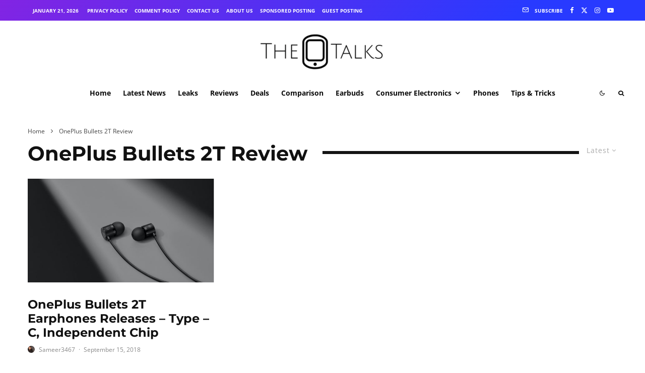

--- FILE ---
content_type: text/html; charset=utf-8
request_url: https://www.google.com/recaptcha/api2/aframe
body_size: 268
content:
<!DOCTYPE HTML><html><head><meta http-equiv="content-type" content="text/html; charset=UTF-8"></head><body><script nonce="lKkXjDKslveRO10CO3OMcg">/** Anti-fraud and anti-abuse applications only. See google.com/recaptcha */ try{var clients={'sodar':'https://pagead2.googlesyndication.com/pagead/sodar?'};window.addEventListener("message",function(a){try{if(a.source===window.parent){var b=JSON.parse(a.data);var c=clients[b['id']];if(c){var d=document.createElement('img');d.src=c+b['params']+'&rc='+(localStorage.getItem("rc::a")?sessionStorage.getItem("rc::b"):"");window.document.body.appendChild(d);sessionStorage.setItem("rc::e",parseInt(sessionStorage.getItem("rc::e")||0)+1);localStorage.setItem("rc::h",'1769745846908');}}}catch(b){}});window.parent.postMessage("_grecaptcha_ready", "*");}catch(b){}</script></body></html>